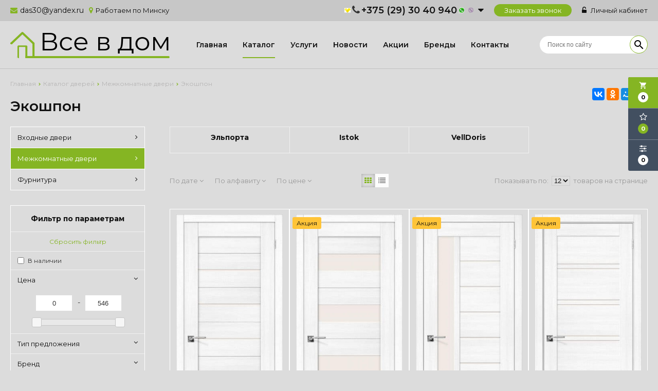

--- FILE ---
content_type: text/html; charset=UTF-8
request_url: https://xn--b1aagc1blr.xn--90ais/catalog/ekoshpon
body_size: 10479
content:

<!DOCTYPE html>
<html lang="ru">
<head>
	<title>Экошпон</title>
	<meta charset="UTF-8">
    <meta name="description" content="Экошпон">
<link rel="canonical" href="https://xn--b1aagc1blr.xn--90ais/catalog/ekoshpon"/>
<meta name="viewport" content="width=device-width, initial-scale=1.0">
<meta name="robots" content="ALL">
<meta name="cmsmagazine" content="eb14e00d7b4e8dcb2339aa05c082857c"/>
<link rel="image_src" href="https://xn--b1aagc1blr.xn--90ais/images/logo.png"  /><meta property="og:title" content="Экошпон" /><meta property="og:type" content="website" /><meta property="og:image" content="https://xn--b1aagc1blr.xn--90ais/images/logo.png" /><meta property="og:url" content="https://xn--b1aagc1blr.xn--90ais/catalog/ekoshpon" /><meta property="og:description" content="Экошпон" /><meta property="og:site_name" content="" /><meta property="og:image:width" content="968"><meta property="og:image:height" content="504"><meta name="yandex-verification" content="27b93e1bf62148e9" />
<meta name="google-site-verification" content="4T6odL8XqOVd2Uw4MZvnpsbIl6mxy95TzhkcqE8tdPQ" /><!--[if lt IE 9]>
<script>
  var e = ( "article,aside,content,figcaption,figure,footer,header,hgroup,nav,section,time" ).split( ',' );
  for ( var i = 0; i < e.length; i++ ) {
    document.createElement( e[ i ] );
  }
</script>
<![endif]-->
<!--[if lt IE 9]>
<script src="https://html5shiv.googlecode.com/svn/trunk/html5.js"></script>
<![endif]-->
<link href="https://fonts.googleapis.com/icon?family=Material+Icons" rel="stylesheet">
<link
  href="https://fonts.googleapis.com/css?family=Open+Sans:300italic,400italic,600italic,700italic,800italic,400,300,500,600,700,800&subset=latin,cyrillic-ext"  type="text/css" rel="stylesheet" />
<link rel="stylesheet" href="/media/css/default/style.css?v=v696c882fccfd5" media="all">
<link rel="stylesheet" href="/media/css/default/style_colors.css?v=v696c882fccfd5" media="all">
<link rel="stylesheet" href="/media/css/default/style_mobile.css?v=v696c882fccfd5" media="all">
<link rel="stylesheet" href="/media/css/default/user.css?v=v696c882fccfd5" media="all">
<link rel="stylesheet" href="/media/css/content.css?v=v696c882fccfd5" media="all">
<link rel="stylesheet" href="/media/css/font-awesome.min.css?v=v696c882fccfd5">
<link rel="stylesheet" href="/media/css/jquery.bxslider.css?v=v696c882fccfd5">
<link rel="stylesheet" type="text/css" href="/media/js/highslide.css?v=v696c882fccfd5" />
<link rel="stylesheet" type="text/css" href="/media/js/jquery.fancybox.min.css?v=v696c882fccfd5">

<script src="https://code.jquery.com/jquery-1.6.3.min.js?v=v696c882fccfd5"></script>
<script src="https://ajax.googleapis.com/ajax/libs/jquery/1.8.2/jquery.min.js?v=v696c882fccfd5"></script>
<script src="/media/js/nav-7.js?v=v696c882fccfd5"></script>

<script src="/media/js/jquery.bxslider.js?v=v696c882fccfd5"></script>
<script src="/media/js/jquery.maskedinput.js?v=v696c882fccfd5"></script>
<script src="/media/js/images.js?v=v696c882fccfd5"></script>
<script src="/media/js/cart.js?v=v696c882fccfd5"></script>
<script src="/media/js/mobile.js?v=v696c882fccfd5"></script>
<script>
  $( document ).ready( function () {
    $( '.slider' ).bxSlider( {
      slideWidth: $( window ).width(),
      minSlides: 1,
      maxSlides: 1,
      auto: true,
      pause: 5000,
      slideMargin: 0
    } );
  } );
</script>
<script>
    jQuery(function($){
        $(".phone-masked").mask("+375 (99) 999-99-99");
    });
</script>
<script src="/media/js/highslide-full.js?v=v696c882fccfd5"></script>
<script>
  hs.graphicsDir = '/media/js/graphics/';
  hs.align = 'center';
  hs.transitions = [
    'expand',
    'crossfade'
  ];
  hs.outlineType = 'rounded-white';
  hs.fadeInOut = true;
  hs.dimmingOpacity = 0.75;
  hs.useBox = true;
  hs.width = 640;
  hs.height = 480;
  hs.addSlideshow( {
    interval: 5000,
    repeat: false,
    useControls: true,
    fixedControls: 'fit',
    overlayOptions: {
      opacity: 1,
      position: 'bottom center',
      hideOnMouseOut: true
    }
  } );
</script>

<meta name="cmsmagazine" content="eb14e00d7b4e8dcb2339aa05c082857c"/>
<meta name="cmsmagazine" content="eb14e00d7b4e8dcb2339aa05c082857c"/>
</head>
<body>
<div class="big-search-form modal">
    <div class="container">
        <form class="search-form" action="/search" method="GET">
            <input type="text" name="q" placeholder="Поиск" required="required" value="">
            <input type="submit" class="material-icons" value="search">
        </form>
        <a class="close-modal"><i class="fa fa-times"></i></a>
    </div>
</div>
<div class="outer-block block-header-7">
    <div class="container">
    <div class="sub-head">
        <div class="email-header">
            <i class="fa fa-envelope" aria-hidden="true"></i>
                        <a href="mailto:das30@yandex.ru">das30@yandex.ru</a>
        </div>
                <div class="adress">
            <i class="fa fa-map-marker" aria-hidden="true"></i>
            Работаем по Минску         </div>
                <div class="search-order">
            <a>
                <i class="material-icons">search</i>
                <span>Поиск</span>
            </a>
        </div>
        <div class="user-header"> 
                            <a href="/user"><i class="fa fa-unlock-alt" aria-hidden="true"></i> Личный кабинет</a>
                    </div>
        <a class="phone-order">Заказать звонок</a>
        <div class="phones">
            <div class="fix-phones">
            <i class="fa fa-phone" aria-hidden="true"></i>
                        <a href="tel:+375293040940">
                <div class="phones-img-1">
                                        <img src="/media/images/velcom.png"/>                                    </div>
                +375 (29) 30 40 940                <div class="phones-img-2">
                    <i class="fa fa-caret-down" aria-hidden="true"></i>                    <img src="/media/images/WhatsApp.png"/>                    <img src="/media/images/viber.png"/>                </div>
            </a>
                                            <div class="sub-phones">
                                            <a href="tel:+375447419046">
                            <div class="phones-img-1">
                                                                <img src="/media/images/velcom.png"/>                                                            </div>
                            +375 (44) 74 19 046                            <div class="phones-img-2">
                                <img src="/media/images/WhatsApp.png"/>                                <img src="/media/images/viber.png"/>                            </div>
                        </a>
                                    </div>
                    </div>
        </div>
    </div>
    </div>
</div>
<script>
    $(document).ready(function(){
        $('.search-order').live('click',function(){
            if ($(window)) to_top = 0;
            var top = $(window).scrollTop()+to_top;
            $('.big-search-form').css('top',top+'px');
            $('.bg').fadeTo(400,1);
            $('.big-search-form').slideToggle(400);
        });
    });
</script><div class="outer-block nav-block-7">
        <div class="container">
        <div class="main-bg nav">
            <a class="button_mobile"><i class="fa fa-bars"></i></a>
            <a href="/" class="logo logo-7" >
                <img src="/images/logo.png" alt=""/>
            </a>
            <nav class="nav-7">
                <ul>
                    <li ><a href="/" >Главная</a></li>
																			<li class="active" data-page="2"><a href="/catalog">Каталог </a></li><li  data-page="3"><a href="/services">Услуги </a></li><li  data-page="4"><a href="/news">Новости </a></li><li  data-page="5"><a href="/shares">Акции </a></li><li  data-page="15"><a href="/brands">Бренды </a></li><li  data-page="6"><a href="/contacts">Контакты </a></li>									                     </ul>
                <div  class="catalog-navbar label-2"> <div class="catalog-navbar-item"><a href="/catalog/vhodnye-dveri" class="sub-image"><img src="/images/category/489.jpg" alt="Входные двери"></a><a href="/catalog/vhodnye-dveri" class="sub-main-name">Входные двери</a><a href="/catalog/umnie-dveri">С умным замком</a><a href="/catalog/tayga">Тайга</a><a href="/catalog/staller-comfort">Сталлер Comfort</a><a href="/catalog/staller">Сталлер</a><a href="/catalog/garda">Гарда</a><a href="/catalog/promet">Промет</a><a href="/catalog/s-termorazrivom">С терморазрывом</a><a href="/catalog/elporta">Elporta</a><a href="/catalog/toreks">Торекс</a></div><div class="catalog-navbar-item"><a href="/catalog/mejkomnatnye-dveri" class="sub-image"><img src="/images/category/521.jpg" alt="Межкомнатные двери"></a><a href="/catalog/mejkomnatnye-dveri" class="sub-main-name">Межкомнатные двери</a><a href="/catalog/fleks-emal">Флекс Эмаль</a><a href="/catalog/polipropilen">Полипропилен</a><a href="/catalog/ekoshpon">Экошпон</a><a href="/catalog/emal">Эмаль</a><a href="/catalog/nevidimki">Невидимки</a><a href="/catalog/naturalnyy-shpon">Натуральный шпон</a></div><div class="catalog-navbar-item"><a href="/catalog/furnitura" class="sub-image"><img src="/images/category/543.jpg" alt="Фурнитура"></a><a href="/catalog/furnitura" class="sub-main-name">Фурнитура</a><a href="/catalog/ruchki-dvernye">Ручки дверные</a></div></div>            </nav>
            <form class="search-form" action="/search" method="GET">
                <input type="text" name="q" placeholder="Поиск по сайту" required="required" value="">
                <input type="submit" class="material-icons" value="search">
            </form>
            <div class="phones-mobile">
                                <a href="tel:+375293040940">
                    <i class="fa fa-phone" aria-hidden="true"></i>
                    <div class="phones-img-1">
                                                <img src="/media/images/velcom.png"/>                                            </div>
                    <div class="phone-m">+375 (29) 30 40 940</div>
                    <div class="phones-img-2">
                        <img src="/media/images/WhatsApp.png"/>                        <img src="/media/images/viber.png"/>                    </div>
                </a>
                                                                                <a href="tel:+375447419046">
                            <div class="phones-img-1">
                                                                <img src="/media/images/velcom.png"/>                                                            </div>
                            <div class="phone-m">+375 (44) 74 19 046</div>
                            <div class="phones-img-2">
                                <img src="/media/images/WhatsApp.png"/>                                <img src="/media/images/viber.png"/>                            </div>
                        </a>
                                                </div>
        </div>
        </div>
</div> 
    <div class="outer-block block-breadcrumb">
    	<div class="container">
    		<div class="page_caption white-bg">
        	   	<ul class="breadcrumb">
        	   		<li itemscope itemtype="http://data-vocabulary.org/Breadcrumb"><a href="https://xn--b1aagc1blr.xn--90ais/" itemprop="url"><span itemprop="title">Главная</span></a></li><li itemscope itemtype="http://data-vocabulary.org/Breadcrumb"><a href="https://xn--b1aagc1blr.xn--90ais/catalog" itemprop="url"><span itemprop="title">Каталог дверей</span></a></li><li itemscope itemtype="http://data-vocabulary.org/Breadcrumb"><a href="https://xn--b1aagc1blr.xn--90ais/catalog/mejkomnatnye-dveri" itemprop="url"><span itemprop="title">Межкомнатные двери</span></a></li><li itemscope itemtype="http://data-vocabulary.org/Breadcrumb"><span itemscope itemtype="http://data-vocabulary.org/Breadcrumb"><span itemprop="title">Экошпон</span></span></li>        	   	</ul>
               	<h1>Экошпон</h1>
                                <div class="share">
                    <script src="//yastatic.net/es5-shims/0.0.2/es5-shims.min.js"></script>
                    <script src="//yastatic.net/share2/share.js"></script>
                    <div class="ya-share2" data-services="vkontakte,facebook,odnoklassniki,moimir,gplus,twitter,linkedin,tumblr,viber,whatsapp,skype,telegram" data-limit="3"></div>
                </div>
                    		</div>
    	</div>
    </div>
    
<div class="additional-icons-block">
            <div class="col">
            <a class="basket-top background-site show-right" data-type="cart">
                <i class="material-icons">local_grocery_store</i>
                <div class="numeral"><span>0</span></div>
            </a>
    </div>
        
    <div class="col">
        <a class="show-right" data-type="favorites"><i class="fa fa-star-o "></i><div class="numeral"><span class=" background-site favorites-count-total" >0</span></div></a>
    </div>

    <div class="col">
        <a class="show-compare" href="/compare"><i class="fa fa-sliders" aria-hidden="true"></i><div class="numeral"><span class="compare-count-total">0</span></div></a>
    </div>
</div>

<div class="additional-blocks">
    <div class="additional-backet">
        <div class="adtl-head">
            <a href="/cart" class="adtl-main">
              Корзина <i class="fa fa-angle-right"></i></a>
                          <a class="show-inner-basket border-site" data-type="cart">Готовые к заказу (<span class="cart-count-total">0</span>)</a>            <a class="show-inner-favorites color-site" data-type="favorites">В избранном (<span class="favorites-count-total">0</span>)</a>
         
            <a class="clear-cart">Очистить</a>

        </div>
        <div class="adtl-body">
            <div class="items-load"><i class="fa fa-spinner fa-spin fa-3x fa-fw"></i></div>
            <div class="adtl-cart-inner"></div>
            <div class="adtl-favorites-inner"></div>
        </div>
        <div class="adtl-footer"></div>
    </div>
</div>
<div class="quick-order-form modal">
	<div class="modal-header">
		<span>Быстрый заказ</span>
		<a class="close-modal"><i class="fa fa-times"></i></a>
	</div>
	<div class="modal-content">
		<form method="POST" action="/cart">
		<div class="line">
			<span>ФИО: <em>*</em></span>
			<input type="text" name="fio">
		</div>
		<div class="line">
			<span>Ваш контактный телефон: <em>*</em></span>
			<input type="text" name="phone" class="phone-masked">
		</div>

		<div class="line">
			<span>E-mail: <em>*</em></span>
			<input type="text" name="email">
		</div>

		<div class="line">
			<span>Комментарий к заказу:</span>
			<textarea name="comment"></textarea>
		</div>
		<input type="hidden" name="delivery" value="1"/>
		<input type="hidden" name="paysystem" value="1"/>
		<div class="main-question-confirm">
			<input type="checkbox" name="confirm" value="1" />
			<span> Я согласен на <a href="/personal-terms">обработку персональных данных</a></span>
		</div>
		 <input class="send-modal-form" type="submit" name="submit" value="Оформить">
		 </form>
	</div>
</div>
<div class="wrapper-main">

    <div class="outer-block">
    <div class="container">
		<div class="main-bg">
			<a class="menu-left-button"><i class="fa fa-angle-double-right"></i></a>
<div class="menu_left">
  <ul>
                <li >
        <a href="/catalog/vhodnye-dveri">
                      Входные двери          <i class="fa fa-angle-right" aria-hidden="true"></i>        </a>
                  <ul>
            
              <li >
                <a href="/catalog/umnie-dveri">
                  С умным замком                                  </a>
                              </li>
            
              <li >
                <a href="/catalog/tayga">
                  Тайга                                  </a>
                              </li>
            
              <li >
                <a href="/catalog/staller-comfort">
                  Сталлер Comfort                                  </a>
                              </li>
            
              <li >
                <a href="/catalog/staller">
                  Сталлер                                  </a>
                              </li>
            
              <li >
                <a href="/catalog/garda">
                  Гарда                                  </a>
                              </li>
            
              <li >
                <a href="/catalog/promet">
                  Промет                                  </a>
                              </li>
            
              <li >
                <a href="/catalog/s-termorazrivom">
                  С терморазрывом                                  </a>
                              </li>
            
              <li >
                <a href="/catalog/elporta">
                  Elporta                  <i class="fa fa-angle-right" aria-hidden="true"></i>                </a>
                                  <ul>
                    
                      <li >
                        <a href="/catalog/c-zerkalom">C зеркалом                        </a></li>
                    
                      <li >
                        <a href="/catalog/elporta-vhodnye">Elporta входные                        </a></li>
                                      </ul>
                              </li>
            
              <li >
                <a href="/catalog/toreks">
                  Торекс                  <i class="fa fa-angle-right" aria-hidden="true"></i>                </a>
                                  <ul>
                    
                      <li >
                        <a href="/catalog/f4">Mastino                        </a></li>
                    
                      <li >
                        <a href="/catalog/alfa">ALFA                        </a></li>
                    
                      <li >
                        <a href="/catalog/tau">TAU                        </a></li>
                    
                      <li >
                        <a href="/catalog/delta">Delta                        </a></li>
                    
                      <li >
                        <a href="/catalog/super-omega-pro">SUPER OMEGA PRO                        </a></li>
                    
                      <li >
                        <a href="/catalog/slim">SLIM                        </a></li>
                                      </ul>
                              </li>
                      </ul>
              </li>
                      <li class="active">
        <a href="/catalog/mejkomnatnye-dveri">
                      Межкомнатные двери          <i class="fa fa-angle-right" aria-hidden="true"></i>        </a>
                  <ul>
            
              <li >
                <a href="/catalog/fleks-emal">
                  Флекс Эмаль                                  </a>
                              </li>
            
              <li >
                <a href="/catalog/polipropilen">
                  Полипропилен                  <i class="fa fa-angle-right" aria-hidden="true"></i>                </a>
                                  <ul>
                    
                      <li >
                        <a href="/catalog/classico-polipropilen">Classico                         </a></li>
                    
                      <li >
                        <a href="/catalog/porta-x">Porta X                        </a></li>
                    
                      <li >
                        <a href="/catalog/porta-z">Porta Z                        </a></li>
                    
                      <li >
                        <a href="/catalog/neoclassico">Neoclassico                        </a></li>
                                      </ul>
                              </li>
            
              <li class="active">
                <a href="/catalog/ekoshpon">
                  Экошпон                  <i class="fa fa-angle-right" aria-hidden="true"></i>                </a>
                                  <ul>
                    
                      <li >
                        <a href="/catalog/elporta-shpon">Эльпорта                        </a></li>
                    
                      <li >
                        <a href="/catalog/istok">Istok                        </a></li>
                    
                      <li >
                        <a href="/catalog/velldoris">VellDoris                        </a></li>
                                      </ul>
                              </li>
            
              <li >
                <a href="/catalog/emal">
                  Эмаль                  <i class="fa fa-angle-right" aria-hidden="true"></i>                </a>
                                  <ul>
                    
                      <li >
                        <a href="/catalog/velldoris-emal">VellDoris эмаль                        </a></li>
                    
                      <li >
                        <a href="/catalog/yuni-emal">Yuni (эмаль)                        </a></li>
                    
                      <li >
                        <a href="/catalog/istok-v-emali">Исток в эмали                        </a></li>
                                      </ul>
                              </li>
            
              <li >
                <a href="/catalog/nevidimki">
                  Невидимки                                  </a>
                              </li>
            
              <li >
                <a href="/catalog/naturalnyy-shpon">
                  Натуральный шпон                  <i class="fa fa-angle-right" aria-hidden="true"></i>                </a>
                                  <ul>
                    
                      <li >
                        <a href="/catalog/istok-naturalnyy-shpon">Исток натуральный шпон                        </a></li>
                                      </ul>
                              </li>
                      </ul>
              </li>
                      <li >
        <a href="/catalog/furnitura">
                      Фурнитура          <i class="fa fa-angle-right" aria-hidden="true"></i>        </a>
                  <ul>
            
              <li >
                <a href="/catalog/ruchki-dvernye">
                  Ручки дверные                  <i class="fa fa-angle-right" aria-hidden="true"></i>                </a>
                                  <ul>
                    
                      <li >
                        <a href="/catalog/lockit">Lockit                        </a></li>
                    
                      <li >
                        <a href="/catalog/arni">Arni                        </a></li>
                    
                      <li >
                        <a href="/catalog/orooro">ORO&ORO                        </a></li>
                    
                      <li >
                        <a href="/catalog/croma">Croma                        </a></li>
                    
                      <li >
                        <a href="/catalog/system">System                        </a></li>
                    
                      <li >
                        <a href="/catalog/morelli">Morelli                        </a></li>
                                      </ul>
                              </li>
                      </ul>
              </li>
            </ul>
  <div class="clr"></div>
      <div class="filters">
      <h2>Фильтр по параметрам</h2>
      <a href="/catalog/ekoshpon">Сбросить фильтр</a>
      <div class="filter-item">
        <div class="filter-checkboxs">
          <div><input type="checkbox" value="1" name="in_stock" id="in-stock" /> <label for="in-stock">В наличии</label></div>
        </div>
      </div>

      
              <div class="filter-item filter-price-block">
          <a class="filter-head">Цена <i class="fa fa-angle-down"></i></a>
          <div class="filter-content" data-type="price" style="display: block">
            <div class="filter-inputs">

              <input type="text" placeholder="от" name="price" class="filter-inputs-inp range-from" data-type="from"
                     value="0">
              <span>-</span>
              <input type="text" placeholder="до" name="price" data-type="to" class="filter-inputs-inp range-to"
                     value="546">
            </div>
            <div class="filter-slides">
              <div class='slider-range'
                   data-min="0"
                   data-max="546"
                   data-value-start="0" data-value-end="546"></div>
            </div>
          </div>
        </div>
      
      <div class="filter-item">
        <a class="filter-head">Тип предложения <i class="fa fa-angle-down"></i></a>
        <div class="filter-content" >
          <div class="filter-selects">
            <select name="product_type">
              <option value="">Все предложения</option>
              <option value="1" >Хит
              </option>
              <option value="2" >Скидки
              </option>
              <option value="3" >Акции
              </option>
            </select>
          </div>
        </div>
      </div>

                    <div class="filter-item">
          <a class="filter-head">Бренд <i class="fa fa-angle-down"></i></a>
          <div class="filter-content" >
            <div class="filter-checkboxs">

                              <div><input type="checkbox"
                            name="brand[]"  value="46" class="brand"
                            data-brand-id="46" id="brand-46" /> <label
                    for="brand-46">elPorta</label></div>
                              <div><input type="checkbox"
                            name="brand[]"  value="55" class="brand"
                            data-brand-id="55" id="brand-55" /> <label
                    for="brand-55">Эльпорта</label></div>
                              <div><input type="checkbox"
                            name="brand[]"  value="71" class="brand"
                            data-brand-id="71" id="brand-71" /> <label
                    for="brand-71">VellDoris</label></div>
                              <div><input type="checkbox"
                            name="brand[]"  value="74" class="brand"
                            data-brand-id="74" id="brand-74" /> <label
                    for="brand-74">Istok</label></div>
                          </div>
          </div>
        </div>
            



      <!---->
      <!--			-->      <!--			-->      <!--				-->      <!--				-->      <!--				<div class="filter-item">-->
      <!--					<a class="filter-head">--><!-- <i class="fa fa-angle-down"></i></a>-->
      <!--					<div class="filter-content" data-type="option" data-option-id="--><!--" -->
      <!-->
      <!--						-->      <!--							<div class="filter-inputs">-->
      <!--								-->      <!--								<input type="text" name="option[-->
      <!--]" placeholder="от" class="filter-inputs-inp" value="-->
      <!--"><span>-</span><input type="text" name="option[-->
      <!--]" placeholder="до" class="filter-inputs-inp" value="--><!--">-->
      <!--							</div>-->
      <!--							<div class="filter-slides">-->
      <!--								<div class="slider-range" data-min="--><!--" data-max="-->
      <!--" data-value-start="--><!--" data-value-end="--><!--"></div>-->
      <!--							</div>-->
      <!--						-->      <!--						<div class="filter-selects">-->
      <!--							<select name="option[--><!--]">-->
      <!--								<option value="">-- Выберите параметр --</option>-->
      <!--								-->      <!--								<option value="--><!--" -->
      <!-->
      <!--</option>-->
      <!--								-->      <!--							</select>-->
      <!--						</div>-->
      <!--						-->      <!--							<div class="filter-checkboxs">-->
      <!--								-->      <!--								<div><input type="checkbox" class="option-input" name="option[-->
      <!--][]" value="--><!--" id="option---><!----->
      <!--" -->
      <!--/> <label for="option--->
      <!-----><!--">--><!--</label></div>-->
      <!--								-->      <!--							</div>-->
      <!--						-->      <!--							<div class="filter-selects">-->
      <!--								<select name="option[--><!--]">-->
      <!--									<option value="1" -->
      <!-->
      <!--  Да</option>-->
      <!--									<option value="0" -->
      <!-->
      <!--  Нет</option>-->
      <!--								</select>-->
      <!--							</div>-->
      <!--						--><!--	-->
      <!--					</div>-->
      <!--				</div>-->
      <!--				-->      <!--			-->
      
          </div>
    <input type="hidden" id="category_current_filter" value="523">
    <div class="clr"></div>
</div>


			<div class="category-right">

						<div class="category-children">
							<a href="/catalog/elporta-shpon">
										<span>Эльпорта</span></a>
							<a href="/catalog/istok">
										<span>Istok</span></a>
							<a href="/catalog/velldoris">
										<span>VellDoris</span></a>
					</div>
	
				
								<div class="category-sorts">
						<a id="change_sort" data-name="id" data-sort="desc" >По дате <i class="sort-desc"></i></a>
	<a id="change_sort" data-name="name" data-sort="desc" >По алфавиту <i class="sort-desc"></i></a>
	<a id="change_sort" data-name="price" data-sort="desc" >По цене <i class="sort-desc"></i></a>
				</div>

				<div class="type-items">
					<a class="change-type active color-site" data-type="1" title="Показывать плитками"><i class="fa fa-th" aria-hidden="true"></i></a>		
					<a class="change-type " data-type="2" title="Показывать строками"><i class="fa fa-list" aria-hidden="true"></i></a>		
		</div>
				<div class="count-items">
		<span>Показывать по:</span>
		<select class="change_col">
					<option selected value="12">12</option>
					<option  value="24">24</option>
					<option  value="48">48</option>
					<option  value="96">96</option>
				</select>
		<span>товаров на странице</span>
	</div>
                
				<div class="catalog-products  product-4">

			       
	
				 <div class="catalog-items-line">
    <div class="catalog-item">

        <div class="catalog-items-head">
                          <a href="/product/porta-22-snow-veralinga-magic-fog" class="catalog-item-image">
                                <img src="/images/products/8f2db553e37e34215a51eb2c3c5545db.jpg" alt="">
                                </a>
              <a class="quick-view" data-id="11147">Быстрый просмотр</a>
            <div class="item-share">
        
    
    


</div>            <div class="catalog-product-additinal">
                <a class="add-to favorites-11147" data-type="favorites" data-id="11147" title="Добавить в избранное"><i class="fa fa-star-o "></i></a>
                <a class="add-to compare-11147" data-type="compare" data-id="11147" title="Добавить в сравнение"><i class="fa fa-sliders " aria-hidden="true"></i></a>
            </div>
            
        </div>

      <a href="/product/porta-22-snow-veralinga-magic-fog" class="catalog-item-name">Дверь межкомнатная Порта-22 Snow Veralinga Magic Fog</a>

			              <span class="item-art">
                Код товара: 11147								        	</span>

			<span class="item-availability in-av">В наличии</span>
			
			        <span class="price price-normal">
                    											142 руб.
										                </span>
			
			<a class="add-to-cart" data-id="11147">В корзину</a>      <a href="/product/porta-22-snow-veralinga-magic-fog" class="more-info-product button2" >Просмотр</a>
    </div>

		
	
				
    <div class="catalog-item">

        <div class="catalog-items-head">
                          <a href="/product/porta-23-snow-veralinga-magic-fog" class="catalog-item-image">
                                <img src="/images/products/7e33817cca6bd194847cf6e5bac86e3c.jpg" alt="">
                                </a>
              <a class="quick-view" data-id="11149">Быстрый просмотр</a>
            <div class="item-share">
        <span class="span-share">Акция</span>
    
    


</div>            <div class="catalog-product-additinal">
                <a class="add-to favorites-11149" data-type="favorites" data-id="11149" title="Добавить в избранное"><i class="fa fa-star-o "></i></a>
                <a class="add-to compare-11149" data-type="compare" data-id="11149" title="Добавить в сравнение"><i class="fa fa-sliders " aria-hidden="true"></i></a>
            </div>
            
        </div>

      <a href="/product/porta-23-snow-veralinga-magic-fog" class="catalog-item-name">Дверь межкомнатная Порта-23 Snow Veralinga Magic Fog</a>

			              <span class="item-art">
                Код товара: 11149								        	</span>

			<span class="item-availability in-av">В наличии</span>
			
			        <span class="price price-normal">
                    											146 руб.
										                </span>
			
			<a class="add-to-cart" data-id="11149">В корзину</a>      <a href="/product/porta-23-snow-veralinga-magic-fog" class="more-info-product button2" >Просмотр</a>
    </div>

		
	
				
    <div class="catalog-item">

        <div class="catalog-items-head">
                          <a href="/product/porta-27-snow-veralinga-magic-fog" class="catalog-item-image">
                                <img src="/images/products/d04b3bf683ed9cadeb1f18a96a86e597.jpg" alt="">
                                </a>
              <a class="quick-view" data-id="11153">Быстрый просмотр</a>
            <div class="item-share">
        <span class="span-share">Акция</span>
    
    


</div>            <div class="catalog-product-additinal">
                <a class="add-to favorites-11153" data-type="favorites" data-id="11153" title="Добавить в избранное"><i class="fa fa-star-o "></i></a>
                <a class="add-to compare-11153" data-type="compare" data-id="11153" title="Добавить в сравнение"><i class="fa fa-sliders " aria-hidden="true"></i></a>
            </div>
            
        </div>

      <a href="/product/porta-27-snow-veralinga-magic-fog" class="catalog-item-name">Дверь межкомнатная Порта-27 Snow Veralinga Magic Fog</a>

			              <span class="item-art">
                Код товара: 11153								        	</span>

			<span class="item-availability in-av">В наличии</span>
			
			        <span class="price price-normal">
                    											156 руб.
										                </span>
			
			<a class="add-to-cart" data-id="11153">В корзину</a>      <a href="/product/porta-27-snow-veralinga-magic-fog" class="more-info-product button2" >Просмотр</a>
    </div>

		
	
				
    <div class="catalog-item">

        <div class="catalog-items-head">
                          <a href="/product/porta-28-snow-veralinga-magic-fog" class="catalog-item-image">
                                <img src="/images/products/d98c293e0954f0a4479bc0987b0f129b.jpg" alt="">
                                </a>
              <a class="quick-view" data-id="11154">Быстрый просмотр</a>
            <div class="item-share">
        <span class="span-share">Акция</span>
    
    


</div>            <div class="catalog-product-additinal">
                <a class="add-to favorites-11154" data-type="favorites" data-id="11154" title="Добавить в избранное"><i class="fa fa-star-o "></i></a>
                <a class="add-to compare-11154" data-type="compare" data-id="11154" title="Добавить в сравнение"><i class="fa fa-sliders " aria-hidden="true"></i></a>
            </div>
            
        </div>

      <a href="/product/porta-28-snow-veralinga-magic-fog" class="catalog-item-name">Дверь межкомнатная Порта-28 Snow Veralinga Magic Fog</a>

			              <span class="item-art">
                Код товара: 11154								        	</span>

			<span class="item-availability in-av">В наличии</span>
			
			        <span class="price price-normal">
                    											146 руб.
										                </span>
			
			<a class="add-to-cart" data-id="11154">В корзину</a>      <a href="/product/porta-28-snow-veralinga-magic-fog" class="more-info-product button2" >Просмотр</a>
    </div>

		</div>
	
				 <div class="catalog-items-line">
    <div class="catalog-item">

        <div class="catalog-items-head">
                          <a href="/product/porta-21-bianco" class="catalog-item-image">
                                <img src="/images/products/3b12553d763a6421b307e2aa831cd3a5.jpg" alt="">
                                </a>
              <a class="quick-view" data-id="11160">Быстрый просмотр</a>
            <div class="item-share">
        <span class="span-share">Акция</span>
    
    


</div>            <div class="catalog-product-additinal">
                <a class="add-to favorites-11160" data-type="favorites" data-id="11160" title="Добавить в избранное"><i class="fa fa-star-o "></i></a>
                <a class="add-to compare-11160" data-type="compare" data-id="11160" title="Добавить в сравнение"><i class="fa fa-sliders " aria-hidden="true"></i></a>
            </div>
            
        </div>

      <a href="/product/porta-21-bianco" class="catalog-item-name">Дверь межкомнатная Порта-21 Bianco</a>

			              <span class="item-art">
                Код товара: 11160								        	</span>

			<span class="item-availability in-av">В наличии</span>
			
			        <span class="price price-normal">
                    											146 руб.
										                </span>
			
			<a class="add-to-cart" data-id="11160">В корзину</a>      <a href="/product/porta-21-bianco" class="more-info-product button2" >Просмотр</a>
    </div>

		
	
				
    <div class="catalog-item">

        <div class="catalog-items-head">
                          <a href="/product/porta-23-bianco" class="catalog-item-image">
                                <img src="/images/products/a61ef77d511218dac4310681068573c1.jpg" alt="">
                                </a>
              <a class="quick-view" data-id="11161">Быстрый просмотр</a>
            <div class="item-share">
        
    
    


</div>            <div class="catalog-product-additinal">
                <a class="add-to favorites-11161" data-type="favorites" data-id="11161" title="Добавить в избранное"><i class="fa fa-star-o "></i></a>
                <a class="add-to compare-11161" data-type="compare" data-id="11161" title="Добавить в сравнение"><i class="fa fa-sliders " aria-hidden="true"></i></a>
            </div>
            
        </div>

      <a href="/product/porta-23-bianco" class="catalog-item-name">Дверь межкомнатная Порта-23 Bianco</a>

			              <span class="item-art">
                Код товара: 11161								        	</span>

			<span class="item-availability out-av">Под заказ</span>
			
			        <span class="price price-normal">
                    											146 руб.
										                </span>
			
			<a class="add-to-cart" data-id="11161">В корзину</a>      <a href="/product/porta-23-bianco" class="more-info-product button2" >Просмотр</a>
    </div>

		
	
				
    <div class="catalog-item">

        <div class="catalog-items-head">
                          <a href="/product/porta-22-magic-fog-bianco" class="catalog-item-image">
                                <img src="/images/products/9d49a663041f01a7ef1b53a9bddc19f4.jpg" alt="">
                                </a>
              <a class="quick-view" data-id="11162">Быстрый просмотр</a>
            <div class="item-share">
        
    
    <span class="span-hit">Хит</span>


</div>            <div class="catalog-product-additinal">
                <a class="add-to favorites-11162" data-type="favorites" data-id="11162" title="Добавить в избранное"><i class="fa fa-star-o "></i></a>
                <a class="add-to compare-11162" data-type="compare" data-id="11162" title="Добавить в сравнение"><i class="fa fa-sliders " aria-hidden="true"></i></a>
            </div>
            
        </div>

      <a href="/product/porta-22-magic-fog-bianco" class="catalog-item-name">Дверь межкомнатная Порта-22 Magic Fog Bianco</a>

			              <span class="item-art">
                Код товара: 11162								        	</span>

			<span class="item-availability in-av">В наличии</span>
			
			        <span class="price price-normal">
                    											139 руб.
										                </span>
			
			<a class="add-to-cart" data-id="11162">В корзину</a>      <a href="/product/porta-22-magic-fog-bianco" class="more-info-product button2" >Просмотр</a>
    </div>

		
	
				
    <div class="catalog-item">

        <div class="catalog-items-head">
                          <a href="/product/porta-22-magic-fog-cappuccino" class="catalog-item-image">
                                <img src="/images/products/8aa9322e6d68b5a15b18b854d7cc8df0.jpg" alt="">
                                </a>
              <a class="quick-view" data-id="11166">Быстрый просмотр</a>
            <div class="item-share">
        
    
    <span class="span-hit">Хит</span>


</div>            <div class="catalog-product-additinal">
                <a class="add-to favorites-11166" data-type="favorites" data-id="11166" title="Добавить в избранное"><i class="fa fa-star-o "></i></a>
                <a class="add-to compare-11166" data-type="compare" data-id="11166" title="Добавить в сравнение"><i class="fa fa-sliders " aria-hidden="true"></i></a>
            </div>
            
        </div>

      <a href="/product/porta-22-magic-fog-cappuccino" class="catalog-item-name">Дверь межкомнатная Порта-22 Magic Fog Cappuccino</a>

			              <span class="item-art">
                Код товара: 11166								        	</span>

			<span class="item-availability in-av">В наличии</span>
			
			        <span class="price price-normal">
                    											142 руб.
										                </span>
			
			<a class="add-to-cart" data-id="11166">В корзину</a>      <a href="/product/porta-22-magic-fog-cappuccino" class="more-info-product button2" >Просмотр</a>
    </div>

		</div>
	
				 <div class="catalog-items-line">
    <div class="catalog-item">

        <div class="catalog-items-head">
                          <a href="/product/porta-21-wenge-veralinga" class="catalog-item-image">
                                <img src="/images/products/a8869f3f968cb0aa4e283f3a0990a4f7.jpg" alt="">
                                </a>
              <a class="quick-view" data-id="11171">Быстрый просмотр</a>
            <div class="item-share">
        
    
    


</div>            <div class="catalog-product-additinal">
                <a class="add-to favorites-11171" data-type="favorites" data-id="11171" title="Добавить в избранное"><i class="fa fa-star-o "></i></a>
                <a class="add-to compare-11171" data-type="compare" data-id="11171" title="Добавить в сравнение"><i class="fa fa-sliders " aria-hidden="true"></i></a>
            </div>
            
        </div>

      <a href="/product/porta-21-wenge-veralinga" class="catalog-item-name">Дверь межкомнатная Порта-21 Wenge Veralinga</a>

			              <span class="item-art">
                Код товара: 11171								        	</span>

			<span class="item-availability out-av">Под заказ</span>
			
			        <span class="price price-normal">
                    											146 руб.
										                </span>
			
			<a class="add-to-cart" data-id="11171">В корзину</a>      <a href="/product/porta-21-wenge-veralinga" class="more-info-product button2" >Просмотр</a>
    </div>

		
	
				
    <div class="catalog-item">

        <div class="catalog-items-head">
                          <a href="/product/porta-22-magic-fog-wenge-veralinga" class="catalog-item-image">
                                <img src="/images/products/6674bcc28344a53b7113f679114c0e50.jpg" alt="">
                                </a>
              <a class="quick-view" data-id="11174">Быстрый просмотр</a>
            <div class="item-share">
        
    
    


</div>            <div class="catalog-product-additinal">
                <a class="add-to favorites-11174" data-type="favorites" data-id="11174" title="Добавить в избранное"><i class="fa fa-star-o "></i></a>
                <a class="add-to compare-11174" data-type="compare" data-id="11174" title="Добавить в сравнение"><i class="fa fa-sliders " aria-hidden="true"></i></a>
            </div>
            
        </div>

      <a href="/product/porta-22-magic-fog-wenge-veralinga" class="catalog-item-name">Дверь межкомнатная Порта-22 Magic Fog Wenge Veralinga</a>

			              <span class="item-art">
                Код товара: 11174								        	</span>

			<span class="item-availability in-av">В наличии</span>
			
			        <span class="price price-normal">
                    											146 руб.
										                </span>
			
			<a class="add-to-cart" data-id="11174">В корзину</a>      <a href="/product/porta-22-magic-fog-wenge-veralinga" class="more-info-product button2" >Просмотр</a>
    </div>

		
	
				
    <div class="catalog-item">

        <div class="catalog-items-head">
                          <a href="/product/porta-23-cappuccino-veralinga" class="catalog-item-image">
                                <img src="/images/products/a2943fdda184c5ab2f01cde58a593909.jpg" alt="">
                                </a>
              <a class="quick-view" data-id="11176">Быстрый просмотр</a>
            <div class="item-share">
        
    
    


</div>            <div class="catalog-product-additinal">
                <a class="add-to favorites-11176" data-type="favorites" data-id="11176" title="Добавить в избранное"><i class="fa fa-star-o "></i></a>
                <a class="add-to compare-11176" data-type="compare" data-id="11176" title="Добавить в сравнение"><i class="fa fa-sliders " aria-hidden="true"></i></a>
            </div>
            
        </div>

      <a href="/product/porta-23-cappuccino-veralinga" class="catalog-item-name">Дверь межкомнатная Порта-23 Cappuccino Veralinga</a>

			              <span class="item-art">
                Код товара: 11176								        	</span>

			<span class="item-availability out-av">Под заказ</span>
			
			        <span class="price price-normal">
                    											146 руб.
										                </span>
			
			<a class="add-to-cart" data-id="11176">В корзину</a>      <a href="/product/porta-23-cappuccino-veralinga" class="more-info-product button2" >Просмотр</a>
    </div>

		
	
				
    <div class="catalog-item">

        <div class="catalog-items-head">
                          <a href="/product/porta-23-wenge-veralinga" class="catalog-item-image">
                                <img src="/images/products/12b3e4927e96a0ff3f858ea51ac2905e.jpg" alt="">
                                </a>
              <a class="quick-view" data-id="11178">Быстрый просмотр</a>
            <div class="item-share">
        
    
    


</div>            <div class="catalog-product-additinal">
                <a class="add-to favorites-11178" data-type="favorites" data-id="11178" title="Добавить в избранное"><i class="fa fa-star-o "></i></a>
                <a class="add-to compare-11178" data-type="compare" data-id="11178" title="Добавить в сравнение"><i class="fa fa-sliders " aria-hidden="true"></i></a>
            </div>
            
        </div>

      <a href="/product/porta-23-wenge-veralinga" class="catalog-item-name">Дверь межкомнатная Порта-23 Wenge Veralinga</a>

			              <span class="item-art">
                Код товара: 11178								        	</span>

			<span class="item-availability out-av">Под заказ</span>
			
			        <span class="price price-normal">
                    											146 руб.
										                </span>
			
			<a class="add-to-cart" data-id="11178">В корзину</a>      <a href="/product/porta-23-wenge-veralinga" class="more-info-product button2" >Просмотр</a>
    </div>

		</div>
			<script src="/media/js/products.js"></script>

			    </div>

			    <div class="clr"></div>

									<ul class="pagination"><li class="active"><a href="#">1</a></li><li><a href="/catalog/ekoshpon/page-2">2</a></li><li><a href="/catalog/ekoshpon/page-3">3</a></li><li><a href="/catalog/ekoshpon/page-4">4</a></li><li><a href="/catalog/ekoshpon/page-5">5</a></li><li><a href="/catalog/ekoshpon/page-6">6</a></li><li><a href="/catalog/ekoshpon/page-7">7</a></li><li><a href="/catalog/ekoshpon/page-8">8</a></li><li><a href="/catalog/ekoshpon/page-9">9</a></li><li><a href="/catalog/ekoshpon/page-10">10</a></li><li><a href="/catalog/ekoshpon/page-21">»</a></li></ul>																<div class="category_content">
					<script src="/media/js/gallery.js"></script>				</div>
				<div class="clr"></div>
							    <div class="clr"></div>
			
			</div>
		</div>
	</div>
</div>
<script src="/media/js/catalog_options.js"></script></div>


<div class="outer-block block-footer">
    <div class="container">
        <div class="footer">

            <div class="f-col">
                2026 © ИП Довыденко О.И.. Использование материалов сайта только с разрешения владельца.
                <br>УНП 291786926                <br>Зарегистрирован в торговом реестре №576433 от 15.03.2024		<br>Св-во о госрегистрации №291786926 от 24.08.2023. Зарегистрировано Администрацией Лунинецкого райисполкома            </div>

            <div class="f-col">
                <h2>Наши контакты</h2>
                <i class="material-icons">local_phone</i>
                                                                        <a href="tel:+375293040940">+375 (29) 30 40 940</a>
                                        <a href="tel:+375447419046">+375 (44) 74 19 046</a>
                             
                
                            <div class="clr2"></div>
                <i class="material-icons">history</i>
                <span>Пн-Пт: 9.00 - 18.00</span><span>Сб-Вс: выходные.</span> 
            </div>

            <div class="f-col">
                <h2>Мы в соцсетях</h2>
                <a href="#" target="_blank"><i class="fa fa-vk" aria-hidden="true"></i></a>                <a href="#" target="_blank"><i class="fa fa-odnoklassniki-square" aria-hidden="true"></i></a>                <a href="#" target="_blank"><i class="fa fa-facebook-square" aria-hidden="true"></i></a>                <a href="#" target="_blank"><i class="fa fa-google-plus-square" aria-hidden="true"></i></a>                <a href="#" target="_blank"><i class="fa fa-instagram" aria-hidden="true"></i></a>                <a href="#" target="_blank"><i class="fa fa-youtube-square" aria-hidden="true"></i></a>                <a href="#" target="_blank"><i class="fa fa-twitter-square" aria-hidden="true"></i></a>            </div>
            <div class="f-col">
                <p>Разработка интернет-магазина <a href="https://dessites.by" target="_blank">Dessites.by</a></p>

                                <p><img src="/media/img/raschet-logo.jpg" alt="" style="width: 200px" /></p>
                            </div>
        </div>
    </div>
</div>


<div id="ajax-result"></div>



<div class="phone-order-form modal">
    <div class="modal-header">
        <span>Заказать звонок</span>
        <a class="close-modal"><i class="fa fa-times"></i></a>
    </div>
    <div class="modal-content">
        <div class="line">
            <span>Ваше имя: <em>*</em></span>
            <input type="text" id="phone-order-name">
        </div>
        <div class="line">
            <span>Телефон: <em>*</em></span>
            <input type="text" id="phone-order-phone1" class="phone-masked">
        </div>
        <div class="main-question-confirm">
            <input type="checkbox" name="confirm" value="1" />
            <span> Я согласен на <a href="/personal-terms">обработку персональных данных</a></span>
        </div>
        <a class="send-modal-form" id="phone-order">Отправить</a>
    </div>
</div>
<div class="advice-order-form modal">
    <div class="modal-header">
        <span>Получить консультацию</span>
        <a class="close-modal"><i class="fa fa-times"></i></a>
    </div>
    <div class="modal-content">
        <div class="line">
            <span>Ваше имя: <em>*</em></span>
            <input type="text" id="phone-order-name3">
        </div>
        <div class="line">
            <span>Телефон: <em>*</em></span>
            <input type="text" id="phone-order-phone3" class="phone-masked">
        </div>
        <div class="main-question-confirm">
            <input type="checkbox" name="confirm" value="1" />
            <span> Я согласен на <a href="/personal-terms">обработку персональных данных</a></span>
        </div>
        <a class="send-modal-form" id="phone-order-advice">Отправить</a>
    </div>
</div>
<div class="get_price modal">
	<div class="modal-header">
		<span>Узнать цену товара</span>
		<a class="close-modal"><i class="fa fa-times"></i></a>
	</div>
	<div class="modal-content">
		<div class="line">
			<span>ФИО: <em>*</em></span>
			<input type="text">
		</div>
		<div class="line">
			<span>Ваш контактный телефон: <em>*</em></span>
			<input type="text" class="phone-masked">
		</div>

		<div class="line">
			<span>E-mail:</span>
			<input type="text" id="buy-1-click-email">
		</div>

		<div class="main-question-confirm">
			<input type="checkbox" name="confirm" value="1" />
			<span> Я согласен на <a href="/personal-terms">обработку персональных данных</a></span>
		</div>
		<input type="hidden" id="product_name" />
		<a class="send-modal-form" id="get_price">Отправить</a>
	</div>
</div>
<script src="/media/js/forms.js"></script>
<script src="/media/js/catalog_heights.js"></script>


<!-- Yandex.Metrika counter -->
<script type="text/javascript" >
   (function(m,e,t,r,i,k,a){m[i]=m[i]||function(){(m[i].a=m[i].a||[]).push(arguments)};
   m[i].l=1*new Date();k=e.createElement(t),a=e.getElementsByTagName(t)[0],k.async=1,k.src=r,a.parentNode.insertBefore(k,a)})
   (window, document, "script", "https://mc.yandex.ru/metrika/tag.js", "ym");

   ym(53484085, "init", {
        clickmap:true,
        trackLinks:true,
        accurateTrackBounce:true,
        webvisor:true
   });
</script>
<noscript><div><img src="https://mc.yandex.ru/watch/53484085" style="position:absolute; left:-9999px;" alt="" /></div></noscript>
<!-- /Yandex.Metrika counter --><!-- Global site tag (gtag.js) - Google Analytics -->
<script async src="https://www.googletagmanager.com/gtag/js?id=UA-139267394-1"></script>
<script>
  window.dataLayer = window.dataLayer || [];
  function gtag(){dataLayer.push(arguments);}
  gtag('js', new Date());

  gtag('config', 'UA-139267394-1');
</script>
<div style="display: none"></div>

<script src="/media/js/filters.js"></script>

<link rel="stylesheet" href="//code.jquery.com/ui/1.12.1/themes/base/jquery-ui.css">

<script src="https://code.jquery.com/ui/1.12.1/jquery-ui.js"></script>
<script>
  $( function() {
    function getMax(item, type)
    {
        data = item.attr('data-'+type);
        data = parseInt(data);
        return data;
    }
    $('.slider-range').each(function(){
        var min = parseInt($(this).data('min'));
        var max = parseInt($(this).data('max'));

        var min1 = parseInt($(this).data('value-start'));
        var max1 = parseInt($(this).data('value-end'));
        $(this).slider({
          range: true,
          min: min,
          max: max,
          values: [ min1, max1 ],
          slide: function( event, ui ) {
           $(this).parent().prev().children('input:first-child').val(ui.values[ 0 ]);
           $(this).parent().prev().children('input:last-child').val(ui.values[ 1 ]);
          }
        });
      });
        $('.range-from').blur(function(event) {
            var val1 = $(this).val();
            var val2 = $(this).next().next().val();
            $(this).parent().next().children().slider({
              values: [ val1, val2 ]
            });
        });
        $('.range-to').blur(function(event) {
            var val2 = $(this).val();
            var val1 = $(this).prev().prev().val();
            $(this).parent().next().children().slider({
              values: [ val1, val2 ]
            });
        });
    });
  </script>
  <script>
    $(document).ready(function(){
        $('.filter-head').live('click',function(){
            var item = $(this).next();
            if (item.is(':visible')==false)
            {
                item.slideDown(200);    
                $(this).children('i').removeClass('fa-angle-down');
                $(this).children('i').addClass('fa-angle-up');
            }
            else
            {
                 item.slideUp(200);    
                $(this).children('i').removeClass('fa-angle-up');
                $(this).children('i').addClass('fa-angle-down');
            }     
        });
    });
</script>
<div class="bg"></div>
<a href="tel:+375293040940" class="mobile-phone__bottom">
   <i class="fa fa-phone"></i>30 40 940
</a>

<script type="application/ld+json">/*<![CDATA[*/{"@context":"http://schema.org","@type":"WebSite","url":"https://xn--b1aagc1blr.xn--90ais/","potentialAction":{"@type":"SearchAction","target":"https://xn--b1aagc1blr.xn--90ais/search={query}","query-input":"required name=query"}}/*]]>*/</script>
</body>
</html>

--- FILE ---
content_type: text/css
request_url: https://xn--b1aagc1blr.xn--90ais/media/css/jquery.bxslider.css?v=v696c882fccfd5
body_size: 1011
content:
.bx-wrapper {position: relative;padding: 0;*zoom: 1;}
.bx-wrapper img {max-width: 100%;display: block;}
.bx-wrapper .bx-viewport {}
.bx-wrapper .bx-pager,.bx-wrapper .bx-controls-auto {position: absolute;bottom: 20px;width: 100%;}
.bx-wrapper .bx-loading {min-height: 50px;background: url(../images/bx_loader.gif) center center no-repeat #fff;height: 100%;width: 100%;position: absolute;top: 0;left: 0;z-index: 2000;}
.bx-wrapper .bx-pager {text-align: center;font-size: .85em;font-family: Arial;font-weight: bold;color: #FFF;padding-top: 20px;}
.bx-wrapper .bx-pager .bx-pager-item,.bx-wrapper .bx-controls-auto .bx-controls-auto-item {display: inline-block;*zoom: 1;*display: inline;}

.bx-wrapper .bx-pager.bx-default-pager a {text-indent: -9999px;display: block;width: 8px;height: 8px;margin: 0 5px;	outline: 0;	-moz-border-radius: 8px;	-webkit-border-radius: 8px;	border-radius: 8px;	border: 2px solid #fff;}

.bx-wrapper .bx-pager.bx-default-pager a:hover,.bx-wrapper .bx-pager.bx-default-pager a.active {background-color: #fff;border:2px solid #fff;}

/* DIRECTION CONTROLS (NEXT / PREV) */

.bx-wrapper .bx-prev {left: 15px;text-indent:-9999px}
.bx-wrapper .bx-prev:before{content:"\f104";position: absolute;left:0;top:0;background: #fff;width: 34px;height: 34px;font-family:'FontAwesome';color:#000;line-height: 34px;text-align: center;font-size: 26px;border-radius:50%;text-indent:-4px;transition:.3s}

.bx-wrapper .bx-next {right: 15px;text-indent:-9999px}
.bx-wrapper .bx-next:before{content:"\f105";position: absolute;left:0;top:0;background: #fff;width: 34px;height: 34px;font-family:'FontAwesome';color:#000;line-height: 34px;text-align: center;font-size: 26px;border-radius:50%;text-indent:4px;transition:.3s}
.bx-wrapper .bx-prev:hover:before,.bx-wrapper .bx-next:hover:before {background:#fff;color:#df0000}

.bx-wrapper .bx-controls-direction a {position: absolute;top: 50%;margin-top: -17px;outline: 0;width: 34px;height: 34px;z-index: 20;}

.bx-wrapper .bx-controls-direction a.disabled {}

/* AUTO CONTROLS (START / STOP) */

.bx-wrapper .bx-controls-auto {text-align: center;}

.bx-wrapper .bx-controls-auto .bx-start {
	display: block;
	text-indent: -9999px;
	width: 10px;
	height: 11px;
	outline: 0;
	background: url(../images/controls.png) -86px -11px no-repeat;
	margin: 0 3px;
}

.bx-wrapper .bx-controls-auto .bx-start:hover,
.bx-wrapper .bx-controls-auto .bx-start.active {
	background-position: -86px 0;
}

.bx-wrapper .bx-controls-auto .bx-stop {
	display: block;
	text-indent: -9999px;
	width: 9px;
	height: 11px;
	outline: 0;
	background: url(../images/controls.png) -86px -44px no-repeat;
	margin: 0 3px;
}

.bx-wrapper .bx-controls-auto .bx-stop:hover,
.bx-wrapper .bx-controls-auto .bx-stop.active {
	background-position: -86px -33px;
}

/* PAGER WITH AUTO-CONTROLS HYBRID LAYOUT */

.bx-wrapper .bx-controls.bx-has-controls-auto.bx-has-pager .bx-pager {
	text-align: left;
	width: 80%;
}

.bx-wrapper .bx-controls.bx-has-controls-auto.bx-has-pager .bx-controls-auto {
	right: 0;
	width: 35px;
}

/* IMAGE CAPTIONS */

.bx-wrapper .bx-caption {
	position: absolute;
	bottom: 0;
	left: 0;
	background: #666\9;
	background: rgba(80, 80, 80, 0.75);
	width: 100%;
}

.bx-wrapper .bx-caption span {
	color: #fff;
	font-family: Arial;
	display: block;
	font-size: .85em;
	padding: 10px;
}


--- FILE ---
content_type: application/javascript; charset=UTF-8
request_url: https://xn--b1aagc1blr.xn--90ais/media/js/nav-7.js?v=v696c882fccfd5
body_size: 362
content:
$(window).load(function(){
    if ($(window).width() > 900)
    {
        var w_nav = 750;
        var w_main = 0;
        var l_h_w = 25;
        $('.nav-block-7 .nav-7 > ul > li').each(function(){
            var wItem = $(this).width() + parseInt($(this).css('margin-left')) + parseInt($(this).css('margin-right'))+1;
            w_main += wItem;
            if (w_main > w_nav)
            {
                if ($('.li-hover').length==0) $(this).after('<li class="li-hover"><span><i class="fa fa-ellipsis-h" aria-hidden="true"></i></span><ul></ul></li>');
                $(this).clone().appendTo('.li-hover ul');
                $(this).remove();

            }

        });
        $('.li-hover').width(l_h_w);
    }
});

--- FILE ---
content_type: application/javascript; charset=UTF-8
request_url: https://xn--b1aagc1blr.xn--90ais/media/js/filters.js
body_size: 997
content:
//<a href="#" class="filter-notice">Показать 1333 товаров</a>
function ajaxFilter(item,items)
{
	var cat_id = $('#category_current_filter').val();
	$.ajax({
        url: '/change-filter',
        dataType: 'json',
        data: 'cat_id='+cat_id+'&'+items,            
        type: 'POST',
        beforeSend:
        	function(){
        		$('.filter-notice').remove();
        		item.append('<a href="#" class="filter-notice"><i class="fa fa-spinner fa-spin fa-fw"></i></a>');
        		$('.filter-notice').fadeTo(200,1);
        	},
        success:  
            function(data){

                item.children('.filter-notice').attr('href',window.location.pathname+'?'+items).text('Показать '+data.count+' товаров');
            },
        error:
        function(data){
                item.children('.filter-notice').text('Показать 0 товаров');
        },
    });
}

function makeFilterUri()
{
	var uri = '';
	$('.filter-item').each(function(){

		var input = $(this).find('input');
		var select= $(this).find('select');
		if (input.attr('type')=='checkbox')
		{
			input.each(function(){

				if ($(this).attr('checked')=='checked') uri += $(this).attr('name')+'='+$(this).val()+'&';
			});
		}
		if (select.length>0)
		{
			if (select.val() !='') uri += select.attr('name')+'='+select.val()+'&';
		}
		if (input.attr('type')=='text')
		{
			if (input.is(':visible'))
			{
				i1 = input.parent().children('input:nth-child(1)');
				i2 = input.parent().children('input:nth-child(3)');
				uri += input.attr('name')+'='+i1.val()+'-'+i2.val()+'&';
			}
			
			
		}
	});
	if ($('.filter-color').is(':visible'))
	{
		$('.filter-color').each(function(){
			if ($(this).attr('checked')=='checked') uri += 'color[]='+$(this).val();
		});
	}
	uri = uri.substring(0, uri.length - 1);
	return uri;
}

$(document).ready(function() {
	$('#in-stock').live('change',function(){
		var data = makeFilterUri();
		ajaxFilter($(this).parent().parent().parent(), data);

	});

	$('.filter-color input').change(function(event) {
		if ($(this).prop('checked')===false) $(this).parent().removeClass('checked');
		else $(this).parent().addClass('checked');
		var data = makeFilterUri();
		ajaxFilter($(this).parent().parent(), data);
	});

	$('.filter-sizes input').change(function(event) {
		var data = makeFilterUri();
		ajaxFilter($(this).parent().parent(), data);
	});

	$('.filter-inputs-inp').change(function() {
		var data = makeFilterUri();
		ajaxFilter($(this).parent(), data);
	});

		$('.filter-inputs-inp').blur(function() {
		var data = makeFilterUri();
		ajaxFilter($(this).parent(), data);
	});

	$('.filter-slides').live('click',function(){
		var data = makeFilterUri();
		ajaxFilter($(this).parent(), data);

	});
	$('.filter-slides span').live('mouseup',function(){
		var data = makeFilterUri();
		ajaxFilter($(this).parent().parent().parent(), data);

	});


	$('.brand').live('change',function(event) {
		var data = makeFilterUri();
		ajaxFilter($(this).parent().parent().parent(), data);
	});

	$('.filters select').live('change',function(event) {
		var data = makeFilterUri();
		ajaxFilter($(this).parent().parent(), data);

	});
	$('.option-input').live('change',function(event) {
		var data = makeFilterUri();
		ajaxFilter($(this).parent().parent().parent(), data);
	});
});